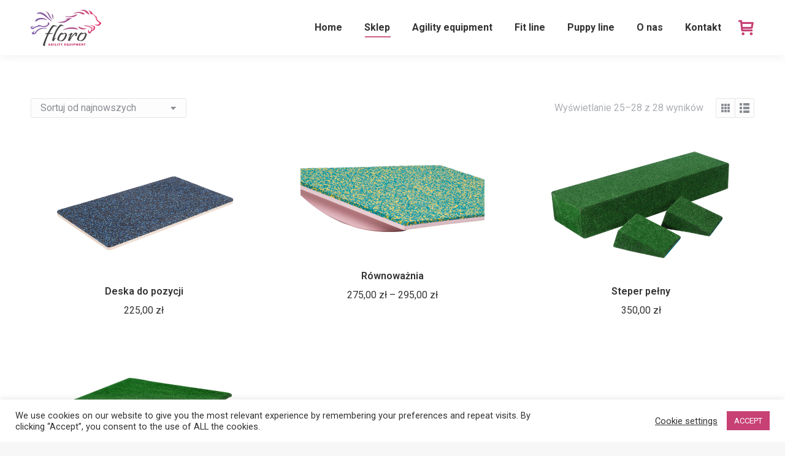

--- FILE ---
content_type: text/html; charset=UTF-8
request_url: https://floro.eu/sklep/page/3/
body_size: 16118
content:
<!DOCTYPE html>
<!--[if !(IE 6) | !(IE 7) | !(IE 8)  ]><!-->
<html lang="pl-PL" class="no-js">
<!--<![endif]-->
<head>
<meta charset="UTF-8" />
<meta name="viewport" content="width=device-width, initial-scale=1, maximum-scale=1, user-scalable=0"/>
<meta name="theme-color" content="#d85989"/>	<link rel="profile" href="https://gmpg.org/xfn/11" />
<title>Sklep &#8211; Strona 3 &#8211; floro</title>
<meta name='robots' content='max-image-preview:large' />
<link rel='dns-prefetch' href='//maps.googleapis.com' />
<link rel='dns-prefetch' href='//fonts.googleapis.com' />
<link rel="alternate" type="application/rss+xml" title="floro &raquo; Kanał z wpisami" href="https://floro.eu/feed/" />
<link rel="alternate" type="application/rss+xml" title="floro &raquo; Kanał z komentarzami" href="https://floro.eu/comments/feed/" />
<link rel="alternate" type="application/rss+xml" title="Kanał floro &raquo; Produkty" href="https://floro.eu/sklep/feed/" />
<style id='wp-img-auto-sizes-contain-inline-css'>
img:is([sizes=auto i],[sizes^="auto," i]){contain-intrinsic-size:3000px 1500px}
/*# sourceURL=wp-img-auto-sizes-contain-inline-css */
</style>
<style id='wp-block-library-inline-css'>
:root{--wp-block-synced-color:#7a00df;--wp-block-synced-color--rgb:122,0,223;--wp-bound-block-color:var(--wp-block-synced-color);--wp-editor-canvas-background:#ddd;--wp-admin-theme-color:#007cba;--wp-admin-theme-color--rgb:0,124,186;--wp-admin-theme-color-darker-10:#006ba1;--wp-admin-theme-color-darker-10--rgb:0,107,160.5;--wp-admin-theme-color-darker-20:#005a87;--wp-admin-theme-color-darker-20--rgb:0,90,135;--wp-admin-border-width-focus:2px}@media (min-resolution:192dpi){:root{--wp-admin-border-width-focus:1.5px}}.wp-element-button{cursor:pointer}:root .has-very-light-gray-background-color{background-color:#eee}:root .has-very-dark-gray-background-color{background-color:#313131}:root .has-very-light-gray-color{color:#eee}:root .has-very-dark-gray-color{color:#313131}:root .has-vivid-green-cyan-to-vivid-cyan-blue-gradient-background{background:linear-gradient(135deg,#00d084,#0693e3)}:root .has-purple-crush-gradient-background{background:linear-gradient(135deg,#34e2e4,#4721fb 50%,#ab1dfe)}:root .has-hazy-dawn-gradient-background{background:linear-gradient(135deg,#faaca8,#dad0ec)}:root .has-subdued-olive-gradient-background{background:linear-gradient(135deg,#fafae1,#67a671)}:root .has-atomic-cream-gradient-background{background:linear-gradient(135deg,#fdd79a,#004a59)}:root .has-nightshade-gradient-background{background:linear-gradient(135deg,#330968,#31cdcf)}:root .has-midnight-gradient-background{background:linear-gradient(135deg,#020381,#2874fc)}:root{--wp--preset--font-size--normal:16px;--wp--preset--font-size--huge:42px}.has-regular-font-size{font-size:1em}.has-larger-font-size{font-size:2.625em}.has-normal-font-size{font-size:var(--wp--preset--font-size--normal)}.has-huge-font-size{font-size:var(--wp--preset--font-size--huge)}.has-text-align-center{text-align:center}.has-text-align-left{text-align:left}.has-text-align-right{text-align:right}.has-fit-text{white-space:nowrap!important}#end-resizable-editor-section{display:none}.aligncenter{clear:both}.items-justified-left{justify-content:flex-start}.items-justified-center{justify-content:center}.items-justified-right{justify-content:flex-end}.items-justified-space-between{justify-content:space-between}.screen-reader-text{border:0;clip-path:inset(50%);height:1px;margin:-1px;overflow:hidden;padding:0;position:absolute;width:1px;word-wrap:normal!important}.screen-reader-text:focus{background-color:#ddd;clip-path:none;color:#444;display:block;font-size:1em;height:auto;left:5px;line-height:normal;padding:15px 23px 14px;text-decoration:none;top:5px;width:auto;z-index:100000}html :where(.has-border-color){border-style:solid}html :where([style*=border-top-color]){border-top-style:solid}html :where([style*=border-right-color]){border-right-style:solid}html :where([style*=border-bottom-color]){border-bottom-style:solid}html :where([style*=border-left-color]){border-left-style:solid}html :where([style*=border-width]){border-style:solid}html :where([style*=border-top-width]){border-top-style:solid}html :where([style*=border-right-width]){border-right-style:solid}html :where([style*=border-bottom-width]){border-bottom-style:solid}html :where([style*=border-left-width]){border-left-style:solid}html :where(img[class*=wp-image-]){height:auto;max-width:100%}:where(figure){margin:0 0 1em}html :where(.is-position-sticky){--wp-admin--admin-bar--position-offset:var(--wp-admin--admin-bar--height,0px)}@media screen and (max-width:600px){html :where(.is-position-sticky){--wp-admin--admin-bar--position-offset:0px}}
/*# sourceURL=wp-block-library-inline-css */
</style><!-- <link rel='stylesheet' id='wc-blocks-style-css' href='https://floro.eu/wp-content/plugins/woocommerce/assets/client/blocks/wc-blocks.css?ver=wc-10.4.3' media='all' /> -->
<link rel="stylesheet" type="text/css" href="//floro.eu/wp-content/cache/wpfc-minified/l971r0m8/ho03n.css" media="all"/>
<style id='global-styles-inline-css'>
:root{--wp--preset--aspect-ratio--square: 1;--wp--preset--aspect-ratio--4-3: 4/3;--wp--preset--aspect-ratio--3-4: 3/4;--wp--preset--aspect-ratio--3-2: 3/2;--wp--preset--aspect-ratio--2-3: 2/3;--wp--preset--aspect-ratio--16-9: 16/9;--wp--preset--aspect-ratio--9-16: 9/16;--wp--preset--color--black: #000000;--wp--preset--color--cyan-bluish-gray: #abb8c3;--wp--preset--color--white: #FFF;--wp--preset--color--pale-pink: #f78da7;--wp--preset--color--vivid-red: #cf2e2e;--wp--preset--color--luminous-vivid-orange: #ff6900;--wp--preset--color--luminous-vivid-amber: #fcb900;--wp--preset--color--light-green-cyan: #7bdcb5;--wp--preset--color--vivid-green-cyan: #00d084;--wp--preset--color--pale-cyan-blue: #8ed1fc;--wp--preset--color--vivid-cyan-blue: #0693e3;--wp--preset--color--vivid-purple: #9b51e0;--wp--preset--color--accent: #d85989;--wp--preset--color--dark-gray: #111;--wp--preset--color--light-gray: #767676;--wp--preset--gradient--vivid-cyan-blue-to-vivid-purple: linear-gradient(135deg,rgb(6,147,227) 0%,rgb(155,81,224) 100%);--wp--preset--gradient--light-green-cyan-to-vivid-green-cyan: linear-gradient(135deg,rgb(122,220,180) 0%,rgb(0,208,130) 100%);--wp--preset--gradient--luminous-vivid-amber-to-luminous-vivid-orange: linear-gradient(135deg,rgb(252,185,0) 0%,rgb(255,105,0) 100%);--wp--preset--gradient--luminous-vivid-orange-to-vivid-red: linear-gradient(135deg,rgb(255,105,0) 0%,rgb(207,46,46) 100%);--wp--preset--gradient--very-light-gray-to-cyan-bluish-gray: linear-gradient(135deg,rgb(238,238,238) 0%,rgb(169,184,195) 100%);--wp--preset--gradient--cool-to-warm-spectrum: linear-gradient(135deg,rgb(74,234,220) 0%,rgb(151,120,209) 20%,rgb(207,42,186) 40%,rgb(238,44,130) 60%,rgb(251,105,98) 80%,rgb(254,248,76) 100%);--wp--preset--gradient--blush-light-purple: linear-gradient(135deg,rgb(255,206,236) 0%,rgb(152,150,240) 100%);--wp--preset--gradient--blush-bordeaux: linear-gradient(135deg,rgb(254,205,165) 0%,rgb(254,45,45) 50%,rgb(107,0,62) 100%);--wp--preset--gradient--luminous-dusk: linear-gradient(135deg,rgb(255,203,112) 0%,rgb(199,81,192) 50%,rgb(65,88,208) 100%);--wp--preset--gradient--pale-ocean: linear-gradient(135deg,rgb(255,245,203) 0%,rgb(182,227,212) 50%,rgb(51,167,181) 100%);--wp--preset--gradient--electric-grass: linear-gradient(135deg,rgb(202,248,128) 0%,rgb(113,206,126) 100%);--wp--preset--gradient--midnight: linear-gradient(135deg,rgb(2,3,129) 0%,rgb(40,116,252) 100%);--wp--preset--font-size--small: 13px;--wp--preset--font-size--medium: 20px;--wp--preset--font-size--large: 36px;--wp--preset--font-size--x-large: 42px;--wp--preset--spacing--20: 0.44rem;--wp--preset--spacing--30: 0.67rem;--wp--preset--spacing--40: 1rem;--wp--preset--spacing--50: 1.5rem;--wp--preset--spacing--60: 2.25rem;--wp--preset--spacing--70: 3.38rem;--wp--preset--spacing--80: 5.06rem;--wp--preset--shadow--natural: 6px 6px 9px rgba(0, 0, 0, 0.2);--wp--preset--shadow--deep: 12px 12px 50px rgba(0, 0, 0, 0.4);--wp--preset--shadow--sharp: 6px 6px 0px rgba(0, 0, 0, 0.2);--wp--preset--shadow--outlined: 6px 6px 0px -3px rgb(255, 255, 255), 6px 6px rgb(0, 0, 0);--wp--preset--shadow--crisp: 6px 6px 0px rgb(0, 0, 0);}:where(.is-layout-flex){gap: 0.5em;}:where(.is-layout-grid){gap: 0.5em;}body .is-layout-flex{display: flex;}.is-layout-flex{flex-wrap: wrap;align-items: center;}.is-layout-flex > :is(*, div){margin: 0;}body .is-layout-grid{display: grid;}.is-layout-grid > :is(*, div){margin: 0;}:where(.wp-block-columns.is-layout-flex){gap: 2em;}:where(.wp-block-columns.is-layout-grid){gap: 2em;}:where(.wp-block-post-template.is-layout-flex){gap: 1.25em;}:where(.wp-block-post-template.is-layout-grid){gap: 1.25em;}.has-black-color{color: var(--wp--preset--color--black) !important;}.has-cyan-bluish-gray-color{color: var(--wp--preset--color--cyan-bluish-gray) !important;}.has-white-color{color: var(--wp--preset--color--white) !important;}.has-pale-pink-color{color: var(--wp--preset--color--pale-pink) !important;}.has-vivid-red-color{color: var(--wp--preset--color--vivid-red) !important;}.has-luminous-vivid-orange-color{color: var(--wp--preset--color--luminous-vivid-orange) !important;}.has-luminous-vivid-amber-color{color: var(--wp--preset--color--luminous-vivid-amber) !important;}.has-light-green-cyan-color{color: var(--wp--preset--color--light-green-cyan) !important;}.has-vivid-green-cyan-color{color: var(--wp--preset--color--vivid-green-cyan) !important;}.has-pale-cyan-blue-color{color: var(--wp--preset--color--pale-cyan-blue) !important;}.has-vivid-cyan-blue-color{color: var(--wp--preset--color--vivid-cyan-blue) !important;}.has-vivid-purple-color{color: var(--wp--preset--color--vivid-purple) !important;}.has-black-background-color{background-color: var(--wp--preset--color--black) !important;}.has-cyan-bluish-gray-background-color{background-color: var(--wp--preset--color--cyan-bluish-gray) !important;}.has-white-background-color{background-color: var(--wp--preset--color--white) !important;}.has-pale-pink-background-color{background-color: var(--wp--preset--color--pale-pink) !important;}.has-vivid-red-background-color{background-color: var(--wp--preset--color--vivid-red) !important;}.has-luminous-vivid-orange-background-color{background-color: var(--wp--preset--color--luminous-vivid-orange) !important;}.has-luminous-vivid-amber-background-color{background-color: var(--wp--preset--color--luminous-vivid-amber) !important;}.has-light-green-cyan-background-color{background-color: var(--wp--preset--color--light-green-cyan) !important;}.has-vivid-green-cyan-background-color{background-color: var(--wp--preset--color--vivid-green-cyan) !important;}.has-pale-cyan-blue-background-color{background-color: var(--wp--preset--color--pale-cyan-blue) !important;}.has-vivid-cyan-blue-background-color{background-color: var(--wp--preset--color--vivid-cyan-blue) !important;}.has-vivid-purple-background-color{background-color: var(--wp--preset--color--vivid-purple) !important;}.has-black-border-color{border-color: var(--wp--preset--color--black) !important;}.has-cyan-bluish-gray-border-color{border-color: var(--wp--preset--color--cyan-bluish-gray) !important;}.has-white-border-color{border-color: var(--wp--preset--color--white) !important;}.has-pale-pink-border-color{border-color: var(--wp--preset--color--pale-pink) !important;}.has-vivid-red-border-color{border-color: var(--wp--preset--color--vivid-red) !important;}.has-luminous-vivid-orange-border-color{border-color: var(--wp--preset--color--luminous-vivid-orange) !important;}.has-luminous-vivid-amber-border-color{border-color: var(--wp--preset--color--luminous-vivid-amber) !important;}.has-light-green-cyan-border-color{border-color: var(--wp--preset--color--light-green-cyan) !important;}.has-vivid-green-cyan-border-color{border-color: var(--wp--preset--color--vivid-green-cyan) !important;}.has-pale-cyan-blue-border-color{border-color: var(--wp--preset--color--pale-cyan-blue) !important;}.has-vivid-cyan-blue-border-color{border-color: var(--wp--preset--color--vivid-cyan-blue) !important;}.has-vivid-purple-border-color{border-color: var(--wp--preset--color--vivid-purple) !important;}.has-vivid-cyan-blue-to-vivid-purple-gradient-background{background: var(--wp--preset--gradient--vivid-cyan-blue-to-vivid-purple) !important;}.has-light-green-cyan-to-vivid-green-cyan-gradient-background{background: var(--wp--preset--gradient--light-green-cyan-to-vivid-green-cyan) !important;}.has-luminous-vivid-amber-to-luminous-vivid-orange-gradient-background{background: var(--wp--preset--gradient--luminous-vivid-amber-to-luminous-vivid-orange) !important;}.has-luminous-vivid-orange-to-vivid-red-gradient-background{background: var(--wp--preset--gradient--luminous-vivid-orange-to-vivid-red) !important;}.has-very-light-gray-to-cyan-bluish-gray-gradient-background{background: var(--wp--preset--gradient--very-light-gray-to-cyan-bluish-gray) !important;}.has-cool-to-warm-spectrum-gradient-background{background: var(--wp--preset--gradient--cool-to-warm-spectrum) !important;}.has-blush-light-purple-gradient-background{background: var(--wp--preset--gradient--blush-light-purple) !important;}.has-blush-bordeaux-gradient-background{background: var(--wp--preset--gradient--blush-bordeaux) !important;}.has-luminous-dusk-gradient-background{background: var(--wp--preset--gradient--luminous-dusk) !important;}.has-pale-ocean-gradient-background{background: var(--wp--preset--gradient--pale-ocean) !important;}.has-electric-grass-gradient-background{background: var(--wp--preset--gradient--electric-grass) !important;}.has-midnight-gradient-background{background: var(--wp--preset--gradient--midnight) !important;}.has-small-font-size{font-size: var(--wp--preset--font-size--small) !important;}.has-medium-font-size{font-size: var(--wp--preset--font-size--medium) !important;}.has-large-font-size{font-size: var(--wp--preset--font-size--large) !important;}.has-x-large-font-size{font-size: var(--wp--preset--font-size--x-large) !important;}
/*# sourceURL=global-styles-inline-css */
</style>
<style id='classic-theme-styles-inline-css'>
/*! This file is auto-generated */
.wp-block-button__link{color:#fff;background-color:#32373c;border-radius:9999px;box-shadow:none;text-decoration:none;padding:calc(.667em + 2px) calc(1.333em + 2px);font-size:1.125em}.wp-block-file__button{background:#32373c;color:#fff;text-decoration:none}
/*# sourceURL=/wp-includes/css/classic-themes.min.css */
</style>
<!-- <link rel='stylesheet' id='wapf-frontend-css-css' href='https://floro.eu/wp-content/plugins/advanced-product-fields-for-woocommerce/assets/css/frontend.min.css?ver=1.6.18' media='all' /> -->
<!-- <link rel='stylesheet' id='cookie-law-info-css' href='https://floro.eu/wp-content/plugins/cookie-law-info/legacy/public/css/cookie-law-info-public.css?ver=3.3.9.1' media='all' /> -->
<!-- <link rel='stylesheet' id='cookie-law-info-gdpr-css' href='https://floro.eu/wp-content/plugins/cookie-law-info/legacy/public/css/cookie-law-info-gdpr.css?ver=3.3.9.1' media='all' /> -->
<link rel="stylesheet" type="text/css" href="//floro.eu/wp-content/cache/wpfc-minified/7jvj1enl/ho03n.css" media="all"/>
<style id='woocommerce-inline-inline-css'>
.woocommerce form .form-row .required { visibility: visible; }
/*# sourceURL=woocommerce-inline-inline-css */
</style>
<!-- <link rel='stylesheet' id='the7-font-css' href='https://floro.eu/wp-content/themes/dt-the7/fonts/icomoon-the7-font/icomoon-the7-font.min.css?ver=14.0.1.1' media='all' /> -->
<!-- <link rel='stylesheet' id='js_composer_front-css' href='//floro.eu/wp-content/uploads/js_composer/js_composer_front_custom.css?ver=8.7.2' media='all' /> -->
<link rel="stylesheet" type="text/css" href="//floro.eu/wp-content/cache/wpfc-minified/1e1j0jph/ho03n.css" media="all"/>
<link rel='stylesheet' id='dt-web-fonts-css' href='https://fonts.googleapis.com/css?family=Roboto:300,400,500,600,700' media='all' />
<!-- <link rel='stylesheet' id='dt-main-css' href='https://floro.eu/wp-content/themes/dt-the7/css/main.min.css?ver=14.0.1.1' media='all' /> -->
<link rel="stylesheet" type="text/css" href="//floro.eu/wp-content/cache/wpfc-minified/1qkonbl9/ho03n.css" media="all"/>
<style id='dt-main-inline-css'>
body #load {
display: block;
height: 100%;
overflow: hidden;
position: fixed;
width: 100%;
z-index: 9901;
opacity: 1;
visibility: visible;
transition: all .35s ease-out;
}
.load-wrap {
width: 100%;
height: 100%;
background-position: center center;
background-repeat: no-repeat;
text-align: center;
display: -ms-flexbox;
display: -ms-flex;
display: flex;
-ms-align-items: center;
-ms-flex-align: center;
align-items: center;
-ms-flex-flow: column wrap;
flex-flow: column wrap;
-ms-flex-pack: center;
-ms-justify-content: center;
justify-content: center;
}
.load-wrap > svg {
position: absolute;
top: 50%;
left: 50%;
transform: translate(-50%,-50%);
}
#load {
background: var(--the7-elementor-beautiful-loading-bg,#ffffff);
--the7-beautiful-spinner-color2: var(--the7-beautiful-spinner-color,rgba(51,51,51,0.25));
}
/*# sourceURL=dt-main-inline-css */
</style>
<!-- <link rel='stylesheet' id='the7-custom-scrollbar-css' href='https://floro.eu/wp-content/themes/dt-the7/lib/custom-scrollbar/custom-scrollbar.min.css?ver=14.0.1.1' media='all' /> -->
<!-- <link rel='stylesheet' id='the7-wpbakery-css' href='https://floro.eu/wp-content/themes/dt-the7/css/wpbakery.min.css?ver=14.0.1.1' media='all' /> -->
<!-- <link rel='stylesheet' id='the7-core-css' href='https://floro.eu/wp-content/plugins/dt-the7-core/assets/css/post-type.min.css?ver=2.7.12' media='all' /> -->
<!-- <link rel='stylesheet' id='the7-css-vars-css' href='https://floro.eu/wp-content/uploads/the7-css/css-vars.css?ver=66d72fcce0b3' media='all' /> -->
<!-- <link rel='stylesheet' id='dt-custom-css' href='https://floro.eu/wp-content/uploads/the7-css/custom.css?ver=66d72fcce0b3' media='all' /> -->
<!-- <link rel='stylesheet' id='wc-dt-custom-css' href='https://floro.eu/wp-content/uploads/the7-css/compatibility/wc-dt-custom.css?ver=66d72fcce0b3' media='all' /> -->
<!-- <link rel='stylesheet' id='dt-media-css' href='https://floro.eu/wp-content/uploads/the7-css/media.css?ver=66d72fcce0b3' media='all' /> -->
<!-- <link rel='stylesheet' id='the7-mega-menu-css' href='https://floro.eu/wp-content/uploads/the7-css/mega-menu.css?ver=66d72fcce0b3' media='all' /> -->
<!-- <link rel='stylesheet' id='the7-elements-albums-portfolio-css' href='https://floro.eu/wp-content/uploads/the7-css/the7-elements-albums-portfolio.css?ver=66d72fcce0b3' media='all' /> -->
<!-- <link rel='stylesheet' id='the7-elements-css' href='https://floro.eu/wp-content/uploads/the7-css/post-type-dynamic.css?ver=66d72fcce0b3' media='all' /> -->
<!-- <link rel='stylesheet' id='style-css' href='https://floro.eu/wp-content/themes/dt-the7/style.css?ver=14.0.1.1' media='all' /> -->
<!-- <link rel='stylesheet' id='ultimate-vc-addons-style-min-css' href='https://floro.eu/wp-content/plugins/Ultimate_VC_Addons/assets/min-css/ultimate.min.css?ver=3.21.2' media='all' /> -->
<!-- <link rel='stylesheet' id='ultimate-vc-addons-icons-css' href='https://floro.eu/wp-content/plugins/Ultimate_VC_Addons/assets/css/icons.css?ver=3.21.2' media='all' /> -->
<!-- <link rel='stylesheet' id='ultimate-vc-addons-vidcons-css' href='https://floro.eu/wp-content/plugins/Ultimate_VC_Addons/assets/fonts/vidcons.css?ver=3.21.2' media='all' /> -->
<link rel="stylesheet" type="text/css" href="//floro.eu/wp-content/cache/wpfc-minified/lbixk67t/ho04n.css" media="all"/>
<script src='//floro.eu/wp-content/cache/wpfc-minified/dsx6rdp9/ho03o.js' type="text/javascript"></script>
<!-- <script src="https://floro.eu/wp-includes/js/jquery/jquery.min.js?ver=3.7.1" id="jquery-core-js"></script> -->
<!-- <script src="https://floro.eu/wp-includes/js/jquery/jquery-migrate.min.js?ver=3.4.1" id="jquery-migrate-js"></script> -->
<script id="cookie-law-info-js-extra">
var Cli_Data = {"nn_cookie_ids":[],"cookielist":[],"non_necessary_cookies":[],"ccpaEnabled":"","ccpaRegionBased":"","ccpaBarEnabled":"","strictlyEnabled":["necessary","obligatoire"],"ccpaType":"gdpr","js_blocking":"1","custom_integration":"","triggerDomRefresh":"","secure_cookies":""};
var cli_cookiebar_settings = {"animate_speed_hide":"500","animate_speed_show":"500","background":"#FFF","border":"#b1a6a6c2","border_on":"","button_1_button_colour":"#c74174","button_1_button_hover":"#9f345d","button_1_link_colour":"#fff","button_1_as_button":"1","button_1_new_win":"","button_2_button_colour":"#333","button_2_button_hover":"#292929","button_2_link_colour":"#444","button_2_as_button":"","button_2_hidebar":"","button_3_button_colour":"#3566bb","button_3_button_hover":"#2a5296","button_3_link_colour":"#fff","button_3_as_button":"1","button_3_new_win":"","button_4_button_colour":"#000","button_4_button_hover":"#000000","button_4_link_colour":"#333333","button_4_as_button":"","button_7_button_colour":"#61a229","button_7_button_hover":"#4e8221","button_7_link_colour":"#fff","button_7_as_button":"1","button_7_new_win":"","font_family":"inherit","header_fix":"","notify_animate_hide":"1","notify_animate_show":"","notify_div_id":"#cookie-law-info-bar","notify_position_horizontal":"right","notify_position_vertical":"bottom","scroll_close":"","scroll_close_reload":"","accept_close_reload":"","reject_close_reload":"","showagain_tab":"","showagain_background":"#fff","showagain_border":"#000","showagain_div_id":"#cookie-law-info-again","showagain_x_position":"100px","text":"#333333","show_once_yn":"","show_once":"10000","logging_on":"","as_popup":"","popup_overlay":"1","bar_heading_text":"","cookie_bar_as":"banner","popup_showagain_position":"bottom-right","widget_position":"left"};
var log_object = {"ajax_url":"https://floro.eu/wp-admin/admin-ajax.php"};
//# sourceURL=cookie-law-info-js-extra
</script>
<script src='//floro.eu/wp-content/cache/wpfc-minified/eu4yth0c/ho03o.js' type="text/javascript"></script>
<!-- <script src="https://floro.eu/wp-content/plugins/cookie-law-info/legacy/public/js/cookie-law-info-public.js?ver=3.3.9.1" id="cookie-law-info-js"></script> -->
<!-- <script src="https://floro.eu/wp-content/plugins/woocommerce/assets/js/jquery-blockui/jquery.blockUI.min.js?ver=2.7.0-wc.10.4.3" id="wc-jquery-blockui-js" data-wp-strategy="defer"></script> -->
<script id="wc-add-to-cart-js-extra">
var wc_add_to_cart_params = {"ajax_url":"/wp-admin/admin-ajax.php","wc_ajax_url":"/?wc-ajax=%%endpoint%%","i18n_view_cart":"Zobacz koszyk","cart_url":"https://floro.eu/koszyk/","is_cart":"","cart_redirect_after_add":"no"};
//# sourceURL=wc-add-to-cart-js-extra
</script>
<script src='//floro.eu/wp-content/cache/wpfc-minified/mcic67zh/ho03o.js' type="text/javascript"></script>
<!-- <script src="https://floro.eu/wp-content/plugins/woocommerce/assets/js/frontend/add-to-cart.min.js?ver=10.4.3" id="wc-add-to-cart-js" data-wp-strategy="defer"></script> -->
<!-- <script src="https://floro.eu/wp-content/plugins/woocommerce/assets/js/js-cookie/js.cookie.min.js?ver=2.1.4-wc.10.4.3" id="wc-js-cookie-js" defer data-wp-strategy="defer"></script> -->
<script id="woocommerce-js-extra">
var woocommerce_params = {"ajax_url":"/wp-admin/admin-ajax.php","wc_ajax_url":"/?wc-ajax=%%endpoint%%","i18n_password_show":"Poka\u017c has\u0142o","i18n_password_hide":"Ukryj has\u0142o"};
//# sourceURL=woocommerce-js-extra
</script>
<script src='//floro.eu/wp-content/cache/wpfc-minified/qwh9rz5v/ho03o.js' type="text/javascript"></script>
<!-- <script src="https://floro.eu/wp-content/plugins/woocommerce/assets/js/frontend/woocommerce.min.js?ver=10.4.3" id="woocommerce-js" defer data-wp-strategy="defer"></script> -->
<!-- <script src="https://floro.eu/wp-content/plugins/js_composer/assets/js/vendors/woocommerce-add-to-cart.js?ver=8.7.2" id="vc_woocommerce-add-to-cart-js-js"></script> -->
<script id="dt-above-fold-js-extra">
var dtLocal = {"themeUrl":"https://floro.eu/wp-content/themes/dt-the7","passText":"Aby zobaczy\u0107 chronion\u0105 tre\u015b\u0107, wprowad\u017a has\u0142o poni\u017cej:","moreButtonText":{"loading":"Wczytywanie...","loadMore":"Wczytaj wi\u0119cej"},"postID":"58866","ajaxurl":"https://floro.eu/wp-admin/admin-ajax.php","REST":{"baseUrl":"https://floro.eu/wp-json/the7/v1","endpoints":{"sendMail":"/send-mail"}},"contactMessages":{"required":"W co najmniej jednym polu wyst\u0119puje b\u0142\u0105d. Sprawd\u017a i spr\u00f3buj ponownie.","terms":"Please accept the privacy policy.","fillTheCaptchaError":"Please, fill the captcha."},"captchaSiteKey":"","ajaxNonce":"c2f4a9dfdc","pageData":{"type":"archive","template":null,"layout":"masonry"},"themeSettings":{"smoothScroll":"off","lazyLoading":false,"desktopHeader":{"height":90},"ToggleCaptionEnabled":"disabled","ToggleCaption":"Navigation","floatingHeader":{"showAfter":94,"showMenu":true,"height":60,"logo":{"showLogo":true,"html":"\u003Cimg class=\" preload-me\" src=\"https://floro.eu/wp-content/uploads/2020/12/mob_logo_44k.png\" srcset=\"https://floro.eu/wp-content/uploads/2020/12/mob_logo_44k.png 85w, https://floro.eu/wp-content/uploads/2020/12/mob_logo_88k.png 170w\" width=\"85\" height=\"44\"   sizes=\"85px\" alt=\"floro\" /\u003E","url":"https://floro.eu/"}},"topLine":{"floatingTopLine":{"logo":{"showLogo":false,"html":""}}},"mobileHeader":{"firstSwitchPoint":992,"secondSwitchPoint":778,"firstSwitchPointHeight":60,"secondSwitchPointHeight":60,"mobileToggleCaptionEnabled":"disabled","mobileToggleCaption":"Menu"},"stickyMobileHeaderFirstSwitch":{"logo":{"html":"\u003Cimg class=\" preload-me\" src=\"https://floro.eu/wp-content/uploads/2020/12/mob_logo_44k.png\" srcset=\"https://floro.eu/wp-content/uploads/2020/12/mob_logo_44k.png 85w, https://floro.eu/wp-content/uploads/2020/12/mob_logo_88k.png 170w\" width=\"85\" height=\"44\"   sizes=\"85px\" alt=\"floro\" /\u003E"}},"stickyMobileHeaderSecondSwitch":{"logo":{"html":"\u003Cimg class=\" preload-me\" src=\"https://floro.eu/wp-content/uploads/2020/12/mob_logo_44k.png\" srcset=\"https://floro.eu/wp-content/uploads/2020/12/mob_logo_44k.png 85w, https://floro.eu/wp-content/uploads/2020/12/mob_logo_88k.png 170w\" width=\"85\" height=\"44\"   sizes=\"85px\" alt=\"floro\" /\u003E"}},"sidebar":{"switchPoint":992},"boxedWidth":"1280px"},"VCMobileScreenWidth":"768","wcCartFragmentHash":"b8d9c0c8ead9f3eb457a1edaf8158a3c"};
var dtShare = {"shareButtonText":{"facebook":"Udost\u0119pnij na Facebooku","twitter":"Share on X","pinterest":"Przypnij to","linkedin":"Udost\u0119pnij na Linkedin","whatsapp":"Udost\u0119pnij na Whatsapp"},"overlayOpacity":"70"};
//# sourceURL=dt-above-fold-js-extra
</script>
<script src='//floro.eu/wp-content/cache/wpfc-minified/pepfy1o/ho04o.js' type="text/javascript"></script>
<!-- <script src="https://floro.eu/wp-content/themes/dt-the7/js/above-the-fold.min.js?ver=14.0.1.1" id="dt-above-fold-js"></script> -->
<!-- <script src="https://floro.eu/wp-content/themes/dt-the7/js/compatibility/woocommerce/woocommerce.min.js?ver=14.0.1.1" id="dt-woocommerce-js"></script> -->
<!-- <script src="https://floro.eu/wp-content/plugins/Ultimate_VC_Addons/assets/min-js/modernizr-custom.min.js?ver=3.21.2" id="ultimate-vc-addons-modernizr-js"></script> -->
<!-- <script src="https://floro.eu/wp-content/plugins/Ultimate_VC_Addons/assets/min-js/jquery-ui.min.js?ver=3.21.2" id="jquery_ui-js"></script> -->
<script src="https://maps.googleapis.com/maps/api/js" id="ultimate-vc-addons-googleapis-js"></script>
<script src='//floro.eu/wp-content/cache/wpfc-minified/7j54jmt4/ho04o.js' type="text/javascript"></script>
<!-- <script src="https://floro.eu/wp-includes/js/jquery/ui/core.min.js?ver=1.13.3" id="jquery-ui-core-js"></script> -->
<!-- <script src="https://floro.eu/wp-includes/js/jquery/ui/mouse.min.js?ver=1.13.3" id="jquery-ui-mouse-js"></script> -->
<!-- <script src="https://floro.eu/wp-includes/js/jquery/ui/slider.min.js?ver=1.13.3" id="jquery-ui-slider-js"></script> -->
<!-- <script src="https://floro.eu/wp-content/plugins/Ultimate_VC_Addons/assets/min-js/jquery-ui-labeledslider.min.js?ver=3.21.2" id="ultimate-vc-addons_range_tick-js"></script> -->
<!-- <script src="https://floro.eu/wp-content/plugins/Ultimate_VC_Addons/assets/min-js/ultimate.min.js?ver=3.21.2" id="ultimate-vc-addons-script-js"></script> -->
<!-- <script src="https://floro.eu/wp-content/plugins/Ultimate_VC_Addons/assets/min-js/modal-all.min.js?ver=3.21.2" id="ultimate-vc-addons-modal-all-js"></script> -->
<!-- <script src="https://floro.eu/wp-content/plugins/Ultimate_VC_Addons/assets/min-js/jparallax.min.js?ver=3.21.2" id="ultimate-vc-addons-jquery.shake-js"></script> -->
<!-- <script src="https://floro.eu/wp-content/plugins/Ultimate_VC_Addons/assets/min-js/vhparallax.min.js?ver=3.21.2" id="ultimate-vc-addons-jquery.vhparallax-js"></script> -->
<!-- <script src="https://floro.eu/wp-content/plugins/Ultimate_VC_Addons/assets/min-js/ultimate_bg.min.js?ver=3.21.2" id="ultimate-vc-addons-row-bg-js"></script> -->
<!-- <script src="https://floro.eu/wp-content/plugins/Ultimate_VC_Addons/assets/min-js/mb-YTPlayer.min.js?ver=3.21.2" id="ultimate-vc-addons-jquery.ytplayer-js"></script> -->
<script></script><link rel="https://api.w.org/" href="https://floro.eu/wp-json/" /><link rel="EditURI" type="application/rsd+xml" title="RSD" href="https://floro.eu/xmlrpc.php?rsd" />
<meta name="generator" content="WordPress 6.9" />
<meta name="generator" content="WooCommerce 10.4.3" />
<!-- Analytify: No tracking code - check profile selection or OAuth connection -->	<noscript><style>.woocommerce-product-gallery{ opacity: 1 !important; }</style></noscript>
<meta name="generator" content="Powered by WPBakery Page Builder - drag and drop page builder for WordPress."/>
<meta name="generator" content="Powered by Slider Revolution 6.7.38 - responsive, Mobile-Friendly Slider Plugin for WordPress with comfortable drag and drop interface." />
<script type="text/javascript" id="the7-loader-script">
document.addEventListener("DOMContentLoaded", function(event) {
var load = document.getElementById("load");
if(!load.classList.contains('loader-removed')){
var removeLoading = setTimeout(function() {
load.className += " loader-removed";
}, 300);
}
});
</script>
<link rel="icon" href="https://floro.eu/wp-content/uploads/2021/01/cropped-favicona-1-1-32x32.png" sizes="32x32" />
<link rel="icon" href="https://floro.eu/wp-content/uploads/2021/01/cropped-favicona-1-1-192x192.png" sizes="192x192" />
<link rel="apple-touch-icon" href="https://floro.eu/wp-content/uploads/2021/01/cropped-favicona-1-1-180x180.png" />
<meta name="msapplication-TileImage" content="https://floro.eu/wp-content/uploads/2021/01/cropped-favicona-1-1-270x270.png" />
<script>function setREVStartSize(e){
//window.requestAnimationFrame(function() {
window.RSIW = window.RSIW===undefined ? window.innerWidth : window.RSIW;
window.RSIH = window.RSIH===undefined ? window.innerHeight : window.RSIH;
try {
var pw = document.getElementById(e.c).parentNode.offsetWidth,
newh;
pw = pw===0 || isNaN(pw) || (e.l=="fullwidth" || e.layout=="fullwidth") ? window.RSIW : pw;
e.tabw = e.tabw===undefined ? 0 : parseInt(e.tabw);
e.thumbw = e.thumbw===undefined ? 0 : parseInt(e.thumbw);
e.tabh = e.tabh===undefined ? 0 : parseInt(e.tabh);
e.thumbh = e.thumbh===undefined ? 0 : parseInt(e.thumbh);
e.tabhide = e.tabhide===undefined ? 0 : parseInt(e.tabhide);
e.thumbhide = e.thumbhide===undefined ? 0 : parseInt(e.thumbhide);
e.mh = e.mh===undefined || e.mh=="" || e.mh==="auto" ? 0 : parseInt(e.mh,0);
if(e.layout==="fullscreen" || e.l==="fullscreen")
newh = Math.max(e.mh,window.RSIH);
else{
e.gw = Array.isArray(e.gw) ? e.gw : [e.gw];
for (var i in e.rl) if (e.gw[i]===undefined || e.gw[i]===0) e.gw[i] = e.gw[i-1];
e.gh = e.el===undefined || e.el==="" || (Array.isArray(e.el) && e.el.length==0)? e.gh : e.el;
e.gh = Array.isArray(e.gh) ? e.gh : [e.gh];
for (var i in e.rl) if (e.gh[i]===undefined || e.gh[i]===0) e.gh[i] = e.gh[i-1];
var nl = new Array(e.rl.length),
ix = 0,
sl;
e.tabw = e.tabhide>=pw ? 0 : e.tabw;
e.thumbw = e.thumbhide>=pw ? 0 : e.thumbw;
e.tabh = e.tabhide>=pw ? 0 : e.tabh;
e.thumbh = e.thumbhide>=pw ? 0 : e.thumbh;
for (var i in e.rl) nl[i] = e.rl[i]<window.RSIW ? 0 : e.rl[i];
sl = nl[0];
for (var i in nl) if (sl>nl[i] && nl[i]>0) { sl = nl[i]; ix=i;}
var m = pw>(e.gw[ix]+e.tabw+e.thumbw) ? 1 : (pw-(e.tabw+e.thumbw)) / (e.gw[ix]);
newh =  (e.gh[ix] * m) + (e.tabh + e.thumbh);
}
var el = document.getElementById(e.c);
if (el!==null && el) el.style.height = newh+"px";
el = document.getElementById(e.c+"_wrapper");
if (el!==null && el) {
el.style.height = newh+"px";
el.style.display = "block";
}
} catch(e){
console.log("Failure at Presize of Slider:" + e)
}
//});
};</script>
<noscript><style> .wpb_animate_when_almost_visible { opacity: 1; }</style></noscript><style id='the7-custom-inline-css' type='text/css'>
.sub-nav .menu-item i.fa,
.sub-nav .menu-item i.fas,
.sub-nav .menu-item i.far,
.sub-nav .menu-item i.fab {
text-align: center;
width: 1.25em;
}
</style>
<!-- <link rel='stylesheet' id='rs-plugin-settings-css' href='//floro.eu/wp-content/plugins/revslider/sr6/assets/css/rs6.css?ver=6.7.38' media='all' /> -->
<link rel="stylesheet" type="text/css" href="//floro.eu/wp-content/cache/wpfc-minified/jqicp5mf/ho03n.css" media="all"/>
<style id='rs-plugin-settings-inline-css'>
#rs-demo-id {}
/*# sourceURL=rs-plugin-settings-inline-css */
</style>
</head>
<body id="the7-body" class="archive paged post-type-archive post-type-archive-product wp-embed-responsive paged-3 post-type-paged-3 wp-theme-dt-the7 theme-dt-the7 the7-core-ver-2.7.12 woocommerce-shop woocommerce woocommerce-page woocommerce-no-js layout-masonry description-under-image title-off dt-responsive-on right-mobile-menu-close-icon ouside-menu-close-icon mobile-hamburger-close-bg-enable mobile-hamburger-close-bg-hover-enable  fade-medium-mobile-menu-close-icon fade-medium-menu-close-icon srcset-enabled btn-flat custom-btn-color custom-btn-hover-color phantom-sticky phantom-shadow-decoration phantom-custom-logo-on sticky-mobile-header top-header first-switch-logo-left first-switch-menu-right second-switch-logo-left second-switch-menu-right right-mobile-menu layzr-loading-on popup-message-style the7-ver-14.0.1.1 wpb-js-composer js-comp-ver-8.7.2 vc_responsive">
<!-- The7 14.0.1.1 -->
<div id="load" class="spinner-loader">
<div class="load-wrap"><style type="text/css">
[class*="the7-spinner-animate-"]{
animation: spinner-animation 1s cubic-bezier(1,1,1,1) infinite;
x:46.5px;
y:40px;
width:7px;
height:20px;
fill:var(--the7-beautiful-spinner-color2);
opacity: 0.2;
}
.the7-spinner-animate-2{
animation-delay: 0.083s;
}
.the7-spinner-animate-3{
animation-delay: 0.166s;
}
.the7-spinner-animate-4{
animation-delay: 0.25s;
}
.the7-spinner-animate-5{
animation-delay: 0.33s;
}
.the7-spinner-animate-6{
animation-delay: 0.416s;
}
.the7-spinner-animate-7{
animation-delay: 0.5s;
}
.the7-spinner-animate-8{
animation-delay: 0.58s;
}
.the7-spinner-animate-9{
animation-delay: 0.666s;
}
.the7-spinner-animate-10{
animation-delay: 0.75s;
}
.the7-spinner-animate-11{
animation-delay: 0.83s;
}
.the7-spinner-animate-12{
animation-delay: 0.916s;
}
@keyframes spinner-animation{
from {
opacity: 1;
}
to{
opacity: 0;
}
}
</style>
<svg width="75px" height="75px" xmlns="http://www.w3.org/2000/svg" viewBox="0 0 100 100" preserveAspectRatio="xMidYMid">
<rect class="the7-spinner-animate-1" rx="5" ry="5" transform="rotate(0 50 50) translate(0 -30)"></rect>
<rect class="the7-spinner-animate-2" rx="5" ry="5" transform="rotate(30 50 50) translate(0 -30)"></rect>
<rect class="the7-spinner-animate-3" rx="5" ry="5" transform="rotate(60 50 50) translate(0 -30)"></rect>
<rect class="the7-spinner-animate-4" rx="5" ry="5" transform="rotate(90 50 50) translate(0 -30)"></rect>
<rect class="the7-spinner-animate-5" rx="5" ry="5" transform="rotate(120 50 50) translate(0 -30)"></rect>
<rect class="the7-spinner-animate-6" rx="5" ry="5" transform="rotate(150 50 50) translate(0 -30)"></rect>
<rect class="the7-spinner-animate-7" rx="5" ry="5" transform="rotate(180 50 50) translate(0 -30)"></rect>
<rect class="the7-spinner-animate-8" rx="5" ry="5" transform="rotate(210 50 50) translate(0 -30)"></rect>
<rect class="the7-spinner-animate-9" rx="5" ry="5" transform="rotate(240 50 50) translate(0 -30)"></rect>
<rect class="the7-spinner-animate-10" rx="5" ry="5" transform="rotate(270 50 50) translate(0 -30)"></rect>
<rect class="the7-spinner-animate-11" rx="5" ry="5" transform="rotate(300 50 50) translate(0 -30)"></rect>
<rect class="the7-spinner-animate-12" rx="5" ry="5" transform="rotate(330 50 50) translate(0 -30)"></rect>
</svg></div>
</div>
<div id="page" >
<a class="skip-link screen-reader-text" href="#content">Przewiń do zawartości</a>
<div class="masthead inline-header right widgets full-height shadow-decoration shadow-mobile-header-decoration medium-mobile-menu-icon dt-parent-menu-clickable show-sub-menu-on-hover show-device-logo show-mobile-logo" >
<div class="top-bar top-bar-line-hide">
<div class="top-bar-bg" ></div>
<div class="left-widgets mini-widgets"><span class="mini-contacts phone hide-on-desktop hide-on-first-switch hide-on-second-switch"><i class="fa-fw icomoon-the7-font-the7-phone-06"></i>011 322 44 56</span><span class="mini-contacts clock hide-on-desktop hide-on-first-switch hide-on-second-switch"><i class="fa-fw icomoon-the7-font-the7-clock-01"></i>Monday – Friday 10 AM – 8 PM</span></div><div class="right-widgets mini-widgets"><div class="mini-search hide-on-desktop hide-on-first-switch hide-on-second-switch popup-search custom-icon"><form class="searchform mini-widget-searchform" role="search" method="get" action="https://floro.eu/">
<div class="screen-reader-text">Szukaj:</div>
<a href="" class="submit text-disable"><i class=" mw-icon the7-mw-icon-search-bold"></i></a>
<div class="popup-search-wrap">
<input type="text" aria-label="Search" class="field searchform-s" name="s" value="" placeholder="Type and hit enter …" title="Search form"/>
<a href="" class="search-icon"  aria-label="Search"><i class="the7-mw-icon-search-bold" aria-hidden="true"></i></a>
</div>
<input type="submit" class="assistive-text searchsubmit" value="Idź!"/>
</form>
</div><div class="soc-ico hide-on-desktop hide-on-first-switch hide-on-second-switch custom-bg disabled-border border-off hover-accent-bg hover-disabled-border  hover-border-off"><a title="Facebook page opens in new window" href="/" target="_blank" class="facebook"><span class="soc-font-icon"></span><span class="screen-reader-text">Facebook page opens in new window</span></a><a title="Instagram page opens in new window" href="/" target="_blank" class="instagram"><span class="soc-font-icon"></span><span class="screen-reader-text">Instagram page opens in new window</span></a></div></div></div>
<header class="header-bar" role="banner">
<div class="branding">
<div id="site-title" class="assistive-text">floro</div>
<div id="site-description" class="assistive-text">Sprzęt sportowy dla psów.</div>
<a class="" href="https://floro.eu/"><img class=" preload-me" src="https://floro.eu/wp-content/uploads/2020/12/logo_59k.png" srcset="https://floro.eu/wp-content/uploads/2020/12/logo_59k.png 115w, https://floro.eu/wp-content/uploads/2020/12/logo_116k.png 225w" width="115" height="59"   sizes="115px" alt="floro" /><img class="mobile-logo preload-me" src="https://floro.eu/wp-content/uploads/2020/12/mob_logo_44k.png" srcset="https://floro.eu/wp-content/uploads/2020/12/mob_logo_44k.png 85w, https://floro.eu/wp-content/uploads/2020/12/mob_logo_88k.png 170w" width="85" height="44"   sizes="85px" alt="floro" /></a></div>
<ul id="primary-menu" class="main-nav underline-decoration l-to-r-line"><li class="menu-item menu-item-type-post_type menu-item-object-page menu-item-home menu-item-923 first depth-0"><a href='https://floro.eu/' data-level='1'><span class="menu-item-text"><span class="menu-text">Home</span></span></a></li> <li class="menu-item menu-item-type-post_type menu-item-object-page current-menu-item current_page_item menu-item-59510 act depth-0"><a href='https://floro.eu/sklep/' data-level='1'><span class="menu-item-text"><span class="menu-text">Sklep</span></span></a></li> <li class="menu-item menu-item-type-post_type menu-item-object-page menu-item-15832 depth-0"><a href='https://floro.eu/agility-equipment/' data-level='1'><span class="menu-item-text"><span class="menu-text">Agility equipment</span></span></a></li> <li class="menu-item menu-item-type-post_type menu-item-object-page menu-item-921 depth-0"><a href='https://floro.eu/fit-line/' data-level='1'><span class="menu-item-text"><span class="menu-text">Fit line</span></span></a></li> <li class="menu-item menu-item-type-post_type menu-item-object-page menu-item-920 depth-0"><a href='https://floro.eu/puppy-line/' data-level='1'><span class="menu-item-text"><span class="menu-text">Puppy line</span></span></a></li> <li class="menu-item menu-item-type-post_type menu-item-object-page menu-item-15896 depth-0"><a href='https://floro.eu/o-nas/' data-level='1'><span class="menu-item-text"><span class="menu-text">O nas</span></span></a></li> <li class="menu-item menu-item-type-post_type menu-item-object-page menu-item-918 last depth-0"><a href='https://floro.eu/kontakt/' data-level='1'><span class="menu-item-text"><span class="menu-text">Kontakt</span></span></a></li> </ul>
<div class="mini-widgets"><div class="show-on-desktop near-logo-first-switch near-logo-second-switch">
<div class="wc-shopping-cart shopping-cart text-disable rectangular-counter-style show-sub-cart" data-cart-hash="b8d9c0c8ead9f3eb457a1edaf8158a3c">
<a class="wc-ico-cart text-disable rectangular-counter-style show-sub-cart" href="https://floro.eu/koszyk/"><i class="icomoon-the7-font-the7-cart-05"></i>&nbsp;<span class="counter hide-if-empty hidden">0</span></a>
<div class="shopping-cart-wrap">
<div class="shopping-cart-inner">
<p class="buttons top-position">
<a href="https://floro.eu/koszyk/" class="button view-cart">Zobacz koszyk</a><a href="https://floro.eu/zamowienia/" class="button checkout">Zamówienie</a>			</p>
<ul class="cart_list product_list_widget empty">
<li>Brak produktów w koszyku.</li>			</ul>
<div class="shopping-cart-bottom" style="display: none">
<p class="total">
<strong>Razem:</strong> <span class="woocommerce-Price-amount amount"><bdi>0,00&nbsp;<span class="woocommerce-Price-currencySymbol">&#122;&#322;</span></bdi></span>				</p>
<p class="buttons">
<a href="https://floro.eu/koszyk/" class="button view-cart">Zobacz koszyk</a><a href="https://floro.eu/zamowienia/" class="button checkout">Zamówienie</a>				</p>
</div>
</div>
</div>
</div>
</div></div>
</header>
</div>
<div role="navigation" aria-label="Main Menu" class="dt-mobile-header mobile-menu-show-divider">
<div class="dt-close-mobile-menu-icon" aria-label="Close" role="button" tabindex="0"><div class="close-line-wrap"><span class="close-line"></span><span class="close-line"></span><span class="close-line"></span></div></div>	<ul id="mobile-menu" class="mobile-main-nav">
<li class="menu-item menu-item-type-post_type menu-item-object-page menu-item-home menu-item-923 first depth-0"><a href='https://floro.eu/' data-level='1'><span class="menu-item-text"><span class="menu-text">Home</span></span></a></li> <li class="menu-item menu-item-type-post_type menu-item-object-page current-menu-item current_page_item menu-item-59510 act depth-0"><a href='https://floro.eu/sklep/' data-level='1'><span class="menu-item-text"><span class="menu-text">Sklep</span></span></a></li> <li class="menu-item menu-item-type-post_type menu-item-object-page menu-item-15832 depth-0"><a href='https://floro.eu/agility-equipment/' data-level='1'><span class="menu-item-text"><span class="menu-text">Agility equipment</span></span></a></li> <li class="menu-item menu-item-type-post_type menu-item-object-page menu-item-921 depth-0"><a href='https://floro.eu/fit-line/' data-level='1'><span class="menu-item-text"><span class="menu-text">Fit line</span></span></a></li> <li class="menu-item menu-item-type-post_type menu-item-object-page menu-item-920 depth-0"><a href='https://floro.eu/puppy-line/' data-level='1'><span class="menu-item-text"><span class="menu-text">Puppy line</span></span></a></li> <li class="menu-item menu-item-type-post_type menu-item-object-page menu-item-15896 depth-0"><a href='https://floro.eu/o-nas/' data-level='1'><span class="menu-item-text"><span class="menu-text">O nas</span></span></a></li> <li class="menu-item menu-item-type-post_type menu-item-object-page menu-item-918 last depth-0"><a href='https://floro.eu/kontakt/' data-level='1'><span class="menu-item-text"><span class="menu-text">Kontakt</span></span></a></li> 	</ul>
<div class='mobile-mini-widgets-in-menu'></div>
</div>
<div id="main" class="sidebar-none sidebar-divider-vertical">
<div class="main-gradient"></div>
<div class="wf-wrap">
<div class="wf-container-main">
<!-- Content -->
<div id="content" class="content" role="main">
<header class="woocommerce-products-header">
</header>
<div class="woocommerce-notices-wrapper"></div>        <div class="switcher-wrap">
<div class="view-mode-switcher">
<a class="switch-mode-grid switcher-active" href="https://floro.eu/sklep/?wc_view_mode=masonry_grid"><svg version="1.1" xmlns="http://www.w3.org/2000/svg" xmlns:xlink="http://www.w3.org/1999/xlink" x="0px" y="0px" viewBox="0 0 16 16" style="enable-background:new 0 0 16 16;" xml:space="preserve"><path d="M1,2c0-0.6,0.4-1,1-1h2c0.6,0,1,0.4,1,1v2c0,0.6-0.4,1-1,1H2C1.4,5,1,4.6,1,4V2z M6,2c0-0.6,0.4-1,1-1h2c0.6,0,1,0.4,1,1v2c0,0.6-0.4,1-1,1H7C6.4,5,6,4.6,6,4V2z M11,2c0-0.6,0.4-1,1-1h2c0.6,0,1,0.4,1,1v2c0,0.6-0.4,1-1,1h-2c-0.6,0-1-0.4-1-1V2z M1,7c0-0.6,0.4-1,1-1h2c0.6,0,1,0.4,1,1v2c0,0.6-0.4,1-1,1H2c-0.6,0-1-0.4-1-1V7z M6,7c0-0.6,0.4-1,1-1h2c0.6,0,1,0.4,1,1v2c0,0.6-0.4,1-1,1H7c-0.6,0-1-0.4-1-1V7z M11,7c0-0.6,0.4-1,1-1h2c0.6,0,1,0.4,1,1v2c0,0.6-0.4,1-1,1h-2c-0.6,0-1-0.4-1-1V7z M1,12c0-0.6,0.4-1,1-1h2c0.6,0,1,0.4,1,1v2c0,0.6-0.4,1-1,1H2c-0.6,0-1-0.4-1-1V12z M6,12c0-0.6,0.4-1,1-1h2c0.6,0,1,0.4,1,1v2c0,0.6-0.4,1-1,1H7c-0.6,0-1-0.4-1-1V12z M11,12c0-0.6,0.4-1,1-1h2c0.6,0,1,0.4,1,1v2c0,0.6-0.4,1-1,1h-2c-0.6,0-1-0.4-1-1V12z"/></svg><span class="filter-popup">Widok siatki				</span></a>
<a class="switch-mode-list " href="https://floro.eu/sklep/?wc_view_mode=list"><i class="dt-icon-the7-misc-006-2" aria-hidden="true"></i><span class="filter-popup">Widok listy</span></a>
</div>
<p class="woocommerce-result-count" role="alert" aria-relevant="all" data-is-sorted-by="true">
Wyświetlanie 25&ndash;28 z 28 wyników<span class="screen-reader-text">Posortowane według najnowszych</span></p>
<form class="woocommerce-ordering" method="get">
<select
name="orderby"
class="orderby"
aria-label="Zamówienie w sklepie"
>
<option value="popularity" >Sortuj wg popularności</option>
<option value="date"  selected='selected'>Sortuj od najnowszych</option>
<option value="price" >Sortuj po cenie od najniższej</option>
<option value="price-desc" >Sortuj po cenie od najwyższej</option>
</select>
<input type="hidden" name="paged" value="1" />
</form>
</div>
<div class="loading-effect-none description-under-image cart-btn-on-img cart-btn-on-hover resize-by-browser-width wc-img-hover hide-description wc-grid dt-css-grid-wrap woo-hover wc-grid dt-products products"  data-padding="18px" data-cur-page="3" data-desktop-columns-num="3" data-v-tablet-columns-num="2" data-h-tablet-columns-num="3" data-phone-columns-num="1" data-width="220px" data-columns="3"><div class="dt-css-grid">
<div class="wf-cell visible" data-post-id="58866" data-date="2022-05-04T10:03:23+00:00" data-name="Deska do pozycji">
<article class="post visible product type-product post-58866 status-publish first instock product_cat-fit-line product_tag-cwiczenia-z-psem product_tag-dog-fitness product_tag-dogfitness product_tag-fit-paws product_tag-fitness-dog-equipment product_tag-fitnessdog product_tag-florofitline product_tag-psi-fitness product_tag-psia-rehabilitacja product_tag-sprzet-do-psiego-fitnessu has-post-thumbnail shipping-taxable purchasable product-type-variable">
<figure class="woocom-project">
<div class="woo-buttons-on-img">
<a href="https://floro.eu/produkt/deska-do-pozycji/" class="alignnone layzr-bg"><img width="300" height="225" src="data:image/svg+xml;charset=utf-8,%3Csvg xmlns%3D&#039;http%3A%2F%2Fwww.w3.org%2F2000%2Fsvg&#039; viewBox%3D&#039;0 0 300 225&#039;%2F%3E" class="attachment-woocommerce_thumbnail size-woocommerce_thumbnail iso-lazy-load preload-me" alt="Deska do pozycji" decoding="async" fetchpriority="high" data-src="https://floro.eu/wp-content/uploads/2022/05/deska-do-pozycji-glowne--300x225.jpg" data-srcset="https://floro.eu/wp-content/uploads/2022/05/deska-do-pozycji-glowne--300x225.jpg 300w, https://floro.eu/wp-content/uploads/2022/05/deska-do-pozycji-glowne--600x450.jpg 600w, https://floro.eu/wp-content/uploads/2022/05/deska-do-pozycji-glowne--1024x768.jpg 1024w, https://floro.eu/wp-content/uploads/2022/05/deska-do-pozycji-glowne--768x576.jpg 768w, https://floro.eu/wp-content/uploads/2022/05/deska-do-pozycji-glowne-.jpg 1200w" /><img width="300" height="225" src="data:image/svg+xml;charset=utf-8,%3Csvg xmlns%3D&#039;http%3A%2F%2Fwww.w3.org%2F2000%2Fsvg&#039; viewBox%3D&#039;0 0 300 225&#039;%2F%3E" class="show-on-hover back-image iso-lazy-load preload-me" alt="" decoding="async" data-src="https://floro.eu/wp-content/uploads/2022/05/deska-do-pozycji2-300x225.jpg" data-srcset="https://floro.eu/wp-content/uploads/2022/05/deska-do-pozycji2-300x225.jpg 300w, https://floro.eu/wp-content/uploads/2022/05/deska-do-pozycji2-600x450.jpg 600w, https://floro.eu/wp-content/uploads/2022/05/deska-do-pozycji2-1024x768.jpg 1024w, https://floro.eu/wp-content/uploads/2022/05/deska-do-pozycji2-768x576.jpg 768w, https://floro.eu/wp-content/uploads/2022/05/deska-do-pozycji2.jpg 1200w" /></a><div class="woo-buttons"><a href="https://floro.eu/produkt/deska-do-pozycji/" aria-describedby="woocommerce_loop_add_to_cart_link_describedby_58866" data-quantity="1" class="product_type_variable add_to_cart_button" data-product_id="58866" data-product_sku="" aria-label="Wybierz opcje dla &bdquo;Deska do pozycji&rdquo;" rel="nofollow"><span class="filter-popup">Wybierz opcje</span><i class="popup-icon dt-icon-the7-menu-012"></i></a>	<span id="woocommerce_loop_add_to_cart_link_describedby_58866" class="screen-reader-text">
Ten produkt ma wiele wariantów. Opcje można wybrać na stronie produktu	</span>
</div>
</div>
<figcaption class="woocom-list-content">
<h4 class="entry-title">
<a href="https://floro.eu/produkt/deska-do-pozycji/" title="Deska do pozycji" rel="bookmark">Deska do pozycji</a>
</h4>
<span class="price"><span class="woocommerce-Price-amount amount"><bdi>225,00&nbsp;<span class="woocommerce-Price-currencySymbol">&#122;&#322;</span></bdi></span></span>
</figcaption>
</figure>
</article>
</div>
<div class="wf-cell visible" data-post-id="58869" data-date="2022-05-04T09:52:24+00:00" data-name="Równoważnia">
<article class="post visible product type-product post-58869 status-publish instock product_cat-fit-line product_tag-cwiczenia-z-psem product_tag-dog-fitness product_tag-dogfitness product_tag-fit-paws product_tag-fitness-dog-equipment product_tag-fitnessdog product_tag-florofitline product_tag-psi-fitness product_tag-psia-rehabilitacja product_tag-sprzet-do-psiego-fitnessu has-post-thumbnail shipping-taxable purchasable product-type-variable">
<figure class="woocom-project">
<div class="woo-buttons-on-img">
<a href="https://floro.eu/produkt/rownowaznia/" class="alignnone layzr-bg"><img width="300" height="200" src="data:image/svg+xml;charset=utf-8,%3Csvg xmlns%3D&#039;http%3A%2F%2Fwww.w3.org%2F2000%2Fsvg&#039; viewBox%3D&#039;0 0 300 200&#039;%2F%3E" class="attachment-woocommerce_thumbnail size-woocommerce_thumbnail iso-lazy-load preload-me" alt="Równoważnia" decoding="async" data-src="https://floro.eu/wp-content/uploads/2020/12/rownowaznia2-300x200.jpg" data-srcset="https://floro.eu/wp-content/uploads/2020/12/rownowaznia2-300x200.jpg 300w, https://floro.eu/wp-content/uploads/2020/12/rownowaznia2-600x400.jpg 600w, https://floro.eu/wp-content/uploads/2020/12/rownowaznia2.jpg 1200w" /><img width="300" height="200" src="data:image/svg+xml;charset=utf-8,%3Csvg xmlns%3D&#039;http%3A%2F%2Fwww.w3.org%2F2000%2Fsvg&#039; viewBox%3D&#039;0 0 300 200&#039;%2F%3E" class="show-on-hover back-image iso-lazy-load preload-me" alt="" decoding="async" loading="lazy" data-src="https://floro.eu/wp-content/uploads/2020/12/rownowania1-300x200.jpg" data-srcset="https://floro.eu/wp-content/uploads/2020/12/rownowania1-300x200.jpg 300w, https://floro.eu/wp-content/uploads/2020/12/rownowania1-600x400.jpg 600w, https://floro.eu/wp-content/uploads/2020/12/rownowania1.jpg 1200w" /></a><div class="woo-buttons"><a href="https://floro.eu/produkt/rownowaznia/" aria-describedby="woocommerce_loop_add_to_cart_link_describedby_58869" data-quantity="1" class="product_type_variable add_to_cart_button" data-product_id="58869" data-product_sku="" aria-label="Wybierz opcje dla &bdquo;Równoważnia&rdquo;" rel="nofollow"><span class="filter-popup">Wybierz opcje</span><i class="popup-icon dt-icon-the7-menu-012"></i></a>	<span id="woocommerce_loop_add_to_cart_link_describedby_58869" class="screen-reader-text">
Ten produkt ma wiele wariantów. Opcje można wybrać na stronie produktu	</span>
</div>
</div>
<figcaption class="woocom-list-content">
<h4 class="entry-title">
<a href="https://floro.eu/produkt/rownowaznia/" title="Równoważnia" rel="bookmark">Równoważnia</a>
</h4>
<span class="price"><span class="woocommerce-Price-amount amount" aria-hidden="true"><bdi>275,00&nbsp;<span class="woocommerce-Price-currencySymbol">&#122;&#322;</span></bdi></span> <span aria-hidden="true">&ndash;</span> <span class="woocommerce-Price-amount amount" aria-hidden="true"><bdi>295,00&nbsp;<span class="woocommerce-Price-currencySymbol">&#122;&#322;</span></bdi></span><span class="screen-reader-text">Zakres cen: od 275,00&nbsp;&#122;&#322; do 295,00&nbsp;&#122;&#322;</span></span>
</figcaption>
</figure>
</article>
</div>
<div class="wf-cell visible" data-post-id="58862" data-date="2022-05-04T08:59:48+00:00" data-name="Steper pełny">
<article class="post visible product type-product post-58862 status-publish last instock product_cat-fit-line product_tag-cwiczenia-z-psem product_tag-dog-fitness product_tag-dogfitness product_tag-fit-paws product_tag-fitness-dog-equipment product_tag-fitnessdog product_tag-florofitline product_tag-psi-fitness product_tag-psia-rehabilitacja product_tag-sprzet-do-psiego-fitnessu has-post-thumbnail shipping-taxable purchasable product-type-simple">
<figure class="woocom-project">
<div class="woo-buttons-on-img">
<a href="https://floro.eu/produkt/steper-pelny/" class="alignnone layzr-bg"><img width="300" height="225" src="data:image/svg+xml;charset=utf-8,%3Csvg xmlns%3D&#039;http%3A%2F%2Fwww.w3.org%2F2000%2Fsvg&#039; viewBox%3D&#039;0 0 300 225&#039;%2F%3E" class="attachment-woocommerce_thumbnail size-woocommerce_thumbnail iso-lazy-load preload-me" alt="Steper pełny" decoding="async" loading="lazy" data-src="https://floro.eu/wp-content/uploads/2020/12/Steper-3D-dogfitness-300x225.jpg" data-srcset="https://floro.eu/wp-content/uploads/2020/12/Steper-3D-dogfitness-300x225.jpg 300w, https://floro.eu/wp-content/uploads/2020/12/Steper-3D-dogfitness-600x450.jpg 600w, https://floro.eu/wp-content/uploads/2020/12/Steper-3D-dogfitness.jpg 2048w" /><img width="300" height="400" src="data:image/svg+xml;charset=utf-8,%3Csvg xmlns%3D&#039;http%3A%2F%2Fwww.w3.org%2F2000%2Fsvg&#039; viewBox%3D&#039;0 0 300 400&#039;%2F%3E" class="show-on-hover back-image iso-lazy-load preload-me" alt="" decoding="async" loading="lazy" data-src="https://floro.eu/wp-content/uploads/2020/12/Steper-3D-dogfitness1-300x400.jpg" data-srcset="https://floro.eu/wp-content/uploads/2020/12/Steper-3D-dogfitness1-300x400.jpg 300w, https://floro.eu/wp-content/uploads/2020/12/Steper-3D-dogfitness1-600x800.jpg 600w, https://floro.eu/wp-content/uploads/2020/12/Steper-3D-dogfitness1.jpg 1536w" /></a><div class="woo-buttons"><a href="/sklep/page/3/?add-to-cart=58862" aria-describedby="woocommerce_loop_add_to_cart_link_describedby_58862" data-quantity="1" class="product_type_simple add_to_cart_button ajax_add_to_cart" data-product_id="58862" data-product_sku="" aria-label="Dodaj do koszyka: &bdquo;Steper pełny&rdquo;" rel="nofollow" data-success_message="&ldquo;Steper pełny&rdquo; został dodany do twojego koszyka" role="button"><span class="filter-popup">Dodaj do koszyka</span><i class="popup-icon icomoon-the7-font-the7-cart-07"></i></a>	<span id="woocommerce_loop_add_to_cart_link_describedby_58862" class="screen-reader-text">
</span>
</div>
</div>
<figcaption class="woocom-list-content">
<h4 class="entry-title">
<a href="https://floro.eu/produkt/steper-pelny/" title="Steper pełny" rel="bookmark">Steper pełny</a>
</h4>
<span class="price"><span class="woocommerce-Price-amount amount"><bdi>350,00&nbsp;<span class="woocommerce-Price-currencySymbol">&#122;&#322;</span></bdi></span></span>
</figcaption>
</figure>
</article>
</div>
<div class="wf-cell visible" data-post-id="58822" data-date="2022-05-04T08:46:12+00:00" data-name="Platforma do ćwiczeń">
<article class="post visible product type-product post-58822 status-publish first instock product_cat-fit-line product_tag-cwiczenia-z-psem product_tag-dog-fitness product_tag-dogfitness product_tag-fit-paws product_tag-fitness-dog-equipment product_tag-fitnessdog product_tag-florofitline product_tag-psi-fitness product_tag-psia-rehabilitacja product_tag-sprzet-do-psiego-fitnessu has-post-thumbnail shipping-taxable purchasable product-type-variable">
<figure class="woocom-project">
<div class="woo-buttons-on-img">
<a href="https://floro.eu/produkt/platforma-do-cwiczen/" class="alignnone layzr-bg"><img width="300" height="200" src="data:image/svg+xml;charset=utf-8,%3Csvg xmlns%3D&#039;http%3A%2F%2Fwww.w3.org%2F2000%2Fsvg&#039; viewBox%3D&#039;0 0 300 200&#039;%2F%3E" class="attachment-woocommerce_thumbnail size-woocommerce_thumbnail iso-lazy-load preload-me" alt="Platforma do ćwiczeń" decoding="async" loading="lazy" data-src="https://floro.eu/wp-content/uploads/2020/12/zostawacz3-300x200.jpg" data-srcset="https://floro.eu/wp-content/uploads/2020/12/zostawacz3-300x200.jpg 300w, https://floro.eu/wp-content/uploads/2020/12/zostawacz3-600x400.jpg 600w, https://floro.eu/wp-content/uploads/2020/12/zostawacz3.jpg 1200w" /><img width="300" height="450" src="data:image/svg+xml;charset=utf-8,%3Csvg xmlns%3D&#039;http%3A%2F%2Fwww.w3.org%2F2000%2Fsvg&#039; viewBox%3D&#039;0 0 300 450&#039;%2F%3E" class="show-on-hover back-image iso-lazy-load preload-me" alt="" decoding="async" loading="lazy" data-src="https://floro.eu/wp-content/uploads/2020/12/zostawacz4-300x450.jpg" data-srcset="https://floro.eu/wp-content/uploads/2020/12/zostawacz4-300x450.jpg 300w, https://floro.eu/wp-content/uploads/2020/12/zostawacz4-600x900.jpg 600w, https://floro.eu/wp-content/uploads/2020/12/zostawacz4.jpg 800w" /></a><div class="woo-buttons"><a href="https://floro.eu/produkt/platforma-do-cwiczen/" aria-describedby="woocommerce_loop_add_to_cart_link_describedby_58822" data-quantity="1" class="product_type_variable add_to_cart_button" data-product_id="58822" data-product_sku="" aria-label="Wybierz opcje dla &bdquo;Platforma do ćwiczeń&rdquo;" rel="nofollow"><span class="filter-popup">Wybierz opcje</span><i class="popup-icon dt-icon-the7-menu-012"></i></a>	<span id="woocommerce_loop_add_to_cart_link_describedby_58822" class="screen-reader-text">
Ten produkt ma wiele wariantów. Opcje można wybrać na stronie produktu	</span>
</div>
</div>
<figcaption class="woocom-list-content">
<h4 class="entry-title">
<a href="https://floro.eu/produkt/platforma-do-cwiczen/" title="Platforma do ćwiczeń" rel="bookmark">Platforma do ćwiczeń</a>
</h4>
<span class="price"><span class="woocommerce-Price-amount amount" aria-hidden="true"><bdi>375,00&nbsp;<span class="woocommerce-Price-currencySymbol">&#122;&#322;</span></bdi></span> <span aria-hidden="true">&ndash;</span> <span class="woocommerce-Price-amount amount" aria-hidden="true"><bdi>395,00&nbsp;<span class="woocommerce-Price-currencySymbol">&#122;&#322;</span></bdi></span><span class="screen-reader-text">Zakres cen: od 375,00&nbsp;&#122;&#322; do 395,00&nbsp;&#122;&#322;</span></span>
</figcaption>
</figure>
</article>
</div></div></div><div class="woocommerce-pagination paginator" role="navigation" aria-label="Paginacja produktów"><a href="https://floro.eu/sklep/page/2/" class="page-numbers nav-prev filter-item" data-page-num="2" >←</a><a href="https://floro.eu/sklep/page/1/" class="page-numbers " data-page-num="1">1</a><a href="https://floro.eu/sklep/page/2/" class="page-numbers " data-page-num="2">2</a><a href="https://floro.eu/sklep/page/3/" class="page-numbers act" data-page-num="3">3</a><span class="nav-next disabled">←</span></div>		</div>

</div><!-- .wf-container -->
</div><!-- .wf-wrap -->
</div><!-- #main -->
<!-- !Footer -->
<footer id="footer" class="footer solid-bg"  role="contentinfo">
<!-- !Bottom-bar -->
<div id="bottom-bar" class="logo-left">
<div class="wf-wrap">
<div class="wf-container-bottom">
<div id="branding-bottom"><a class="" href="https://floro.eu/"><img class=" preload-me" src="https://floro.eu/wp-content/uploads/2020/12/logo_35_biale.png" srcset="https://floro.eu/wp-content/uploads/2020/12/logo_35_biale.png 68w, https://floro.eu/wp-content/uploads/2020/12/logo_56_biale.png 98w" width="68" height="35"   sizes="68px" alt="floro" /></a></div>
<div class="wf-float-left">
Floro - Sprzęt sportowy dla psów
</div>
<div class="wf-float-right">
<div class="mini-nav"><ul id="bottom-menu"><li class="menu-item menu-item-type-post_type menu-item-object-page menu-item-home menu-item-923 first depth-0"><a href='https://floro.eu/' data-level='1'><span class="menu-item-text"><span class="menu-text">Home</span></span></a></li> <li class="menu-item menu-item-type-post_type menu-item-object-page current-menu-item current_page_item menu-item-59510 act depth-0"><a href='https://floro.eu/sklep/' data-level='1'><span class="menu-item-text"><span class="menu-text">Sklep</span></span></a></li> <li class="menu-item menu-item-type-post_type menu-item-object-page menu-item-15832 depth-0"><a href='https://floro.eu/agility-equipment/' data-level='1'><span class="menu-item-text"><span class="menu-text">Agility equipment</span></span></a></li> <li class="menu-item menu-item-type-post_type menu-item-object-page menu-item-921 depth-0"><a href='https://floro.eu/fit-line/' data-level='1'><span class="menu-item-text"><span class="menu-text">Fit line</span></span></a></li> <li class="menu-item menu-item-type-post_type menu-item-object-page menu-item-920 depth-0"><a href='https://floro.eu/puppy-line/' data-level='1'><span class="menu-item-text"><span class="menu-text">Puppy line</span></span></a></li> <li class="menu-item menu-item-type-post_type menu-item-object-page menu-item-15896 depth-0"><a href='https://floro.eu/o-nas/' data-level='1'><span class="menu-item-text"><span class="menu-text">O nas</span></span></a></li> <li class="menu-item menu-item-type-post_type menu-item-object-page menu-item-918 last depth-0"><a href='https://floro.eu/kontakt/' data-level='1'><span class="menu-item-text"><span class="menu-text">Kontakt</span></span></a></li> </ul><div class="menu-select"><span class="customSelect1"><span class="customSelectInner">floro menu</span></span></div></div>
</div>
</div><!-- .wf-container-bottom -->
</div><!-- .wf-wrap -->
</div><!-- #bottom-bar -->
</footer><!-- #footer -->
<a href="#" class="scroll-top"><svg version="1.1" xmlns="http://www.w3.org/2000/svg" xmlns:xlink="http://www.w3.org/1999/xlink" x="0px" y="0px"
viewBox="0 0 16 16" style="enable-background:new 0 0 16 16;" xml:space="preserve">
<path d="M11.7,6.3l-3-3C8.5,3.1,8.3,3,8,3c0,0,0,0,0,0C7.7,3,7.5,3.1,7.3,3.3l-3,3c-0.4,0.4-0.4,1,0,1.4c0.4,0.4,1,0.4,1.4,0L7,6.4
V12c0,0.6,0.4,1,1,1s1-0.4,1-1V6.4l1.3,1.3c0.4,0.4,1,0.4,1.4,0C11.9,7.5,12,7.3,12,7S11.9,6.5,11.7,6.3z"/>
</svg><span class="screen-reader-text">Do góry</span></a>
</div><!-- #page -->
<script>
window.RS_MODULES = window.RS_MODULES || {};
window.RS_MODULES.modules = window.RS_MODULES.modules || {};
window.RS_MODULES.waiting = window.RS_MODULES.waiting || [];
window.RS_MODULES.defered = true;
window.RS_MODULES.moduleWaiting = window.RS_MODULES.moduleWaiting || {};
window.RS_MODULES.type = 'compiled';
</script>
<script type="speculationrules">
{"prefetch":[{"source":"document","where":{"and":[{"href_matches":"/*"},{"not":{"href_matches":["/wp-*.php","/wp-admin/*","/wp-content/uploads/*","/wp-content/*","/wp-content/plugins/*","/wp-content/themes/dt-the7/*","/*\\?(.+)"]}},{"not":{"selector_matches":"a[rel~=\"nofollow\"]"}},{"not":{"selector_matches":".no-prefetch, .no-prefetch a"}}]},"eagerness":"conservative"}]}
</script>
<!--googleoff: all--><div id="cookie-law-info-bar" data-nosnippet="true"><span><div class="cli-bar-container cli-style-v2"><div class="cli-bar-message">We use cookies on our website to give you the most relevant experience by remembering your preferences and repeat visits. By clicking “Accept”, you consent to the use of ALL the cookies.</div><div class="cli-bar-btn_container"><a role='button' class="cli_settings_button" style="margin:0px 10px 0px 5px">Cookie settings</a><a role='button' data-cli_action="accept" id="cookie_action_close_header" class="medium cli-plugin-button cli-plugin-main-button cookie_action_close_header cli_action_button wt-cli-accept-btn">ACCEPT</a></div></div></span></div><div id="cookie-law-info-again" data-nosnippet="true"><span id="cookie_hdr_showagain">Manage consent</span></div><div class="cli-modal" data-nosnippet="true" id="cliSettingsPopup" tabindex="-1" role="dialog" aria-labelledby="cliSettingsPopup" aria-hidden="true">
<div class="cli-modal-dialog" role="document">
<div class="cli-modal-content cli-bar-popup">
<button type="button" class="cli-modal-close" id="cliModalClose">
<svg class="" viewBox="0 0 24 24"><path d="M19 6.41l-1.41-1.41-5.59 5.59-5.59-5.59-1.41 1.41 5.59 5.59-5.59 5.59 1.41 1.41 5.59-5.59 5.59 5.59 1.41-1.41-5.59-5.59z"></path><path d="M0 0h24v24h-24z" fill="none"></path></svg>
<span class="wt-cli-sr-only">Close</span>
</button>
<div class="cli-modal-body">
<div class="cli-container-fluid cli-tab-container">
<div class="cli-row">
<div class="cli-col-12 cli-align-items-stretch cli-px-0">
<div class="cli-privacy-overview">
<h4>Privacy Overview</h4>				<div class="cli-privacy-content">
<div class="cli-privacy-content-text">This website uses cookies to improve your experience while you navigate through the website. Out of these, the cookies that are categorized as necessary are stored on your browser as they are essential for the working of basic functionalities of the website. We also use third-party cookies that help us analyze and understand how you use this website. These cookies will be stored in your browser only with your consent. You also have the option to opt-out of these cookies. But opting out of some of these cookies may affect your browsing experience.</div>
</div>
<a class="cli-privacy-readmore" aria-label="Show more" role="button" data-readmore-text="Show more" data-readless-text="Show less"></a>			</div>
</div>
<div class="cli-col-12 cli-align-items-stretch cli-px-0 cli-tab-section-container">
<div class="cli-tab-section">
<div class="cli-tab-header">
<a role="button" tabindex="0" class="cli-nav-link cli-settings-mobile" data-target="necessary" data-toggle="cli-toggle-tab">
Necessary							</a>
<div class="wt-cli-necessary-checkbox">
<input type="checkbox" class="cli-user-preference-checkbox"  id="wt-cli-checkbox-necessary" data-id="checkbox-necessary" checked="checked"  />
<label class="form-check-label" for="wt-cli-checkbox-necessary">Necessary</label>
</div>
<span class="cli-necessary-caption">Always Enabled</span>
</div>
<div class="cli-tab-content">
<div class="cli-tab-pane cli-fade" data-id="necessary">
<div class="wt-cli-cookie-description">
Necessary cookies are absolutely essential for the website to function properly. This category only includes cookies that ensures basic functionalities and security features of the website. These cookies do not store any personal information.								</div>
</div>
</div>
</div>
<div class="cli-tab-section">
<div class="cli-tab-header">
<a role="button" tabindex="0" class="cli-nav-link cli-settings-mobile" data-target="non-necessary" data-toggle="cli-toggle-tab">
Non-necessary							</a>
<div class="cli-switch">
<input type="checkbox" id="wt-cli-checkbox-non-necessary" class="cli-user-preference-checkbox"  data-id="checkbox-non-necessary" checked='checked' />
<label for="wt-cli-checkbox-non-necessary" class="cli-slider" data-cli-enable="Enabled" data-cli-disable="Disabled"><span class="wt-cli-sr-only">Non-necessary</span></label>
</div>
</div>
<div class="cli-tab-content">
<div class="cli-tab-pane cli-fade" data-id="non-necessary">
<div class="wt-cli-cookie-description">
Any cookies that may not be particularly necessary for the website to function and is used specifically to collect user personal data via analytics, ads, other embedded contents are termed as non-necessary cookies. It is mandatory to procure user consent prior to running these cookies on your website.								</div>
</div>
</div>
</div>
</div>
</div>
</div>
</div>
<div class="cli-modal-footer">
<div class="wt-cli-element cli-container-fluid cli-tab-container">
<div class="cli-row">
<div class="cli-col-12 cli-align-items-stretch cli-px-0">
<div class="cli-tab-footer wt-cli-privacy-overview-actions">
<a id="wt-cli-privacy-save-btn" role="button" tabindex="0" data-cli-action="accept" class="wt-cli-privacy-btn cli_setting_save_button wt-cli-privacy-accept-btn cli-btn">SAVE &amp; ACCEPT</a>
</div>
</div>
</div>
</div>
</div>
</div>
</div>
</div>
<div class="cli-modal-backdrop cli-fade cli-settings-overlay"></div>
<div class="cli-modal-backdrop cli-fade cli-popupbar-overlay"></div>
<!--googleon: all-->	<script>
(function () {
var c = document.body.className;
c = c.replace(/woocommerce-no-js/, 'woocommerce-js');
document.body.className = c;
})();
</script>
<script src="https://floro.eu/wp-content/themes/dt-the7/js/main.min.js?ver=14.0.1.1" id="dt-main-js"></script>
<script id="wapf-frontend-js-js-extra">
var wapf_config = {"page_type":"shop"};
//# sourceURL=wapf-frontend-js-js-extra
</script>
<script src="https://floro.eu/wp-content/plugins/advanced-product-fields-for-woocommerce/assets/js/frontend.min.js?ver=1.6.18" id="wapf-frontend-js-js"></script>
<script src="//floro.eu/wp-content/plugins/revslider/sr6/assets/js/rbtools.min.js?ver=6.7.38" defer async id="tp-tools-js"></script>
<script src="//floro.eu/wp-content/plugins/revslider/sr6/assets/js/rs6.min.js?ver=6.7.38" defer async id="revmin-js"></script>
<script src="https://floro.eu/wp-content/plugins/woocommerce/assets/js/sourcebuster/sourcebuster.min.js?ver=10.4.3" id="sourcebuster-js-js"></script>
<script id="wc-order-attribution-js-extra">
var wc_order_attribution = {"params":{"lifetime":1.0e-5,"session":30,"base64":false,"ajaxurl":"https://floro.eu/wp-admin/admin-ajax.php","prefix":"wc_order_attribution_","allowTracking":true},"fields":{"source_type":"current.typ","referrer":"current_add.rf","utm_campaign":"current.cmp","utm_source":"current.src","utm_medium":"current.mdm","utm_content":"current.cnt","utm_id":"current.id","utm_term":"current.trm","utm_source_platform":"current.plt","utm_creative_format":"current.fmt","utm_marketing_tactic":"current.tct","session_entry":"current_add.ep","session_start_time":"current_add.fd","session_pages":"session.pgs","session_count":"udata.vst","user_agent":"udata.uag"}};
//# sourceURL=wc-order-attribution-js-extra
</script>
<script src="https://floro.eu/wp-content/plugins/woocommerce/assets/js/frontend/order-attribution.min.js?ver=10.4.3" id="wc-order-attribution-js"></script>
<script src="https://floro.eu/wp-content/themes/dt-the7/js/legacy.min.js?ver=14.0.1.1" id="dt-legacy-js"></script>
<script src="https://floro.eu/wp-content/themes/dt-the7/lib/jquery-mousewheel/jquery-mousewheel.min.js?ver=14.0.1.1" id="jquery-mousewheel-js"></script>
<script src="https://floro.eu/wp-content/themes/dt-the7/lib/custom-scrollbar/custom-scrollbar.min.js?ver=14.0.1.1" id="the7-custom-scrollbar-js"></script>
<script src="https://floro.eu/wp-content/plugins/dt-the7-core/assets/js/post-type.min.js?ver=2.7.12" id="the7-core-js"></script>
<script src="https://floro.eu/wp-includes/js/imagesloaded.min.js?ver=5.0.0" id="imagesloaded-js"></script>
<script src="https://floro.eu/wp-includes/js/masonry.min.js?ver=4.2.2" id="masonry-js"></script>
<script></script>
<div class="pswp" tabindex="-1" role="dialog" aria-hidden="true">
<div class="pswp__bg"></div>
<div class="pswp__scroll-wrap">
<div class="pswp__container">
<div class="pswp__item"></div>
<div class="pswp__item"></div>
<div class="pswp__item"></div>
</div>
<div class="pswp__ui pswp__ui--hidden">
<div class="pswp__top-bar">
<div class="pswp__counter"></div>
<button class="pswp__button pswp__button--close" title="Close (Esc)" aria-label="Close (Esc)"></button>
<button class="pswp__button pswp__button--share" title="Share" aria-label="Share"></button>
<button class="pswp__button pswp__button--fs" title="Toggle fullscreen" aria-label="Toggle fullscreen"></button>
<button class="pswp__button pswp__button--zoom" title="Zoom in/out" aria-label="Zoom in/out"></button>
<div class="pswp__preloader">
<div class="pswp__preloader__icn">
<div class="pswp__preloader__cut">
<div class="pswp__preloader__donut"></div>
</div>
</div>
</div>
</div>
<div class="pswp__share-modal pswp__share-modal--hidden pswp__single-tap">
<div class="pswp__share-tooltip"></div> 
</div>
<button class="pswp__button pswp__button--arrow--left" title="Previous (arrow left)" aria-label="Previous (arrow left)">
</button>
<button class="pswp__button pswp__button--arrow--right" title="Next (arrow right)" aria-label="Next (arrow right)">
</button>
<div class="pswp__caption">
<div class="pswp__caption__center"></div>
</div>
</div>
</div>
</div>
</body>
</html><!-- WP Fastest Cache file was created in 1.745 seconds, on 12/01/2026 @ 18:27 -->